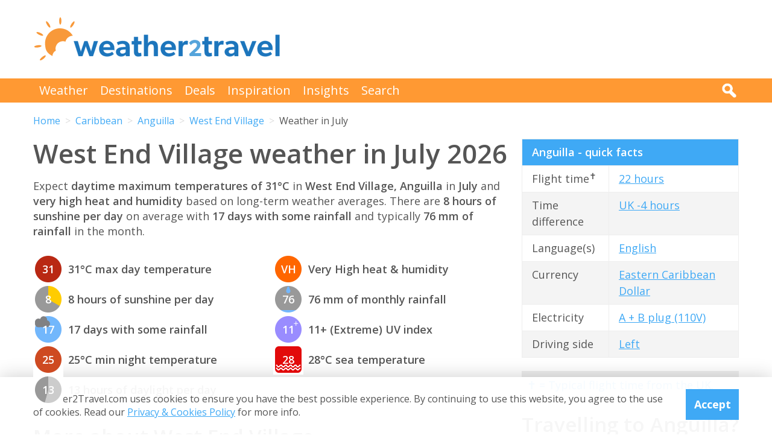

--- FILE ---
content_type: text/html; charset=UTF-8
request_url: https://www.weather2travel.com/anguilla/west-end-village/july/
body_size: 9913
content:


<!DOCTYPE html>
<!--[if lt IE 7]> <html class="no-js ie6 oldie" lang="en"> <![endif]-->
<!--[if IE 7]>    <html class="no-js ie7 oldie" lang="en"> <![endif]-->
<!--[if IE 8]>    <html class="no-js ie8 oldie" lang="en"> <![endif]-->
<!--[if gt IE 8]><!--> <html class="no-js" lang="en"> <!--<![endif]-->
<head><!-- Google tag (gtag.js) -->
<script async src="https://www.googletagmanager.com/gtag/js?id=G-2JJSB653K2"></script>
<script>
  window.dataLayer = window.dataLayer || [];
  function gtag(){dataLayer.push(arguments);}
  gtag('js', new Date());

  gtag('config', 'G-2JJSB653K2');
</script>
	<meta charset="utf-8" />
	<meta http-equiv="X-UA-Compatible" content="IE=edge,chrome=1" />

	<title>West End Village weather in July 2026 | Anguilla</title>
	<meta name="description" content="West End Village July weather guide. Check temperature, rainfall &amp; sunshine averages &amp; more in July 2026 for West End Village, Anguilla" />

	<link href="//fonts.googleapis.com/css?family=Open+Sans:300,400,700,600" rel="stylesheet" type="text/css">
	<link href="//maxcdn.bootstrapcdn.com/font-awesome/4.3.0/css/font-awesome.min.css" rel="stylesheet" type="text/css">
	<link href="/css/normalize.min.css?v=20160712" rel="stylesheet" type="text/css" />
	<link href="/css/main.min.css?v=20180622" rel="stylesheet" type="text/css" />
	<link href="/css/search.min.css?v=20200803" rel="stylesheet" type="text/css" />
	<link href="/css/content.min.css?v=20170125" rel="stylesheet" type="text/css" />

	<!-- Responsive and mobile friendly stuff -->
	<meta http-equiv="cleartype" content="on">
	<meta name="HandheldFriendly" content="True">
	<meta name="MobileOptimized" content="320">
	<meta name="viewport" content="width=device-width" />
	<!--                                      -->

	<!-- Twitter Card data -->
	<meta name="twitter:card" content="summary" />
	<meta name="twitter:site" content="@weather2travel">
	<meta name="twitter:title" content="West End Village weather in July 2026 | Anguilla">
	<meta name="twitter:description" content="West End Village July weather guide. Check temperature, rainfall &amp; sunshine averages &amp; more in July 2026 for West End Village, Anguilla">
	<meta name="twitter:image" content="">
	<meta name="twitter:creator" content="@weather2travel">
	<meta name="twitter:url" content="https://www.weather2travel.com/anguilla/west-end-village/july/" />
	<!-- Open Graph data -->
	<meta property="og:title" content="West End Village weather in July 2026 | Anguilla" />
	<meta property="og:type" content="website" />
	<meta property="og:url" content="https://www.weather2travel.com/anguilla/west-end-village/july/" />
	<meta property="og:image" content="" />
	<meta property="og:site_name" content="Weather2Travel.com" />
	<meta property="og:description" content="West End Village July weather guide. Check temperature, rainfall &amp; sunshine averages &amp; more in July 2026 for West End Village, Anguilla" />

<script language="javascript" type="text/javascript" src="/js/jquery-1.11.2.min.js"></script>
<script language="javascript" type="text/javascript" src="/js/discount-code.min.js?v=20200820"></script>

	<meta name="robots" content="index, follow" />
	<meta name="robots" content="NOODP" />
	<meta name="author" content="Weather2Travel.com" />
	<meta name="copyright" content="Copyright (c) 2005-2026" />
	<meta name="revised" content="Sat, 31 Jan 2026 22:00:00 UTC" />
	<meta name="last-modified" content="Sat, 31 Jan 2026 22:00:00 UTC" />
	<link rel="canonical" href="https://www.weather2travel.com/anguilla/west-end-village/july/" />
	<link rel="icon" href="/favicon.ico" type="image/x-icon" />
	<link rel="apple-touch-icon" href="/iphone.png"/>

<!-- Facebook Pixel Code -->
<script>
!function(f,b,e,v,n,t,s){if(f.fbq)return;n=f.fbq=function(){n.callMethod?
n.callMethod.apply(n,arguments):n.queue.push(arguments)};if(!f._fbq)f._fbq=n;
n.push=n;n.loaded=!0;n.version='2.0';n.queue=[];t=b.createElement(e);t.async=!0;
t.src=v;s=b.getElementsByTagName(e)[0];s.parentNode.insertBefore(t,s)}(window,
document,'script','https://connect.facebook.net/en_US/fbevents.js');

fbq('init', '237444546639682');
fbq('track', "PageView");

fbq('track', 'ViewContent');

</script>

<noscript><img height="1" width="1" style="display:none"
src="https://www.facebook.com/tr?id=237444546639682&ev=PageView&noscript=1"
/></noscript>
<!-- End Facebook Pixel Code -->

<script>
  (adsbygoogle = window.adsbygoogle || []).push({
    google_ad_client: "ca-pub-3094975846763119",
    enable_page_level_ads: true
  });
</script>

<script type="application/ld+json"> {
"@context": "https://schema.org", 
"@type": "FAQPage", 
"@id": "https://www.weather2travel.com/anguilla/west-end-village/july/#faqs", 
"headline": "West End Village weather in July 2026 | Anguilla", 
"url": "https://www.weather2travel.com/anguilla/west-end-village/july/", 
"mainEntity": [ 
 { "@type": "Question", "name": "How hot is it in West End Village in July?", 
  "acceptedAnswer": { "@type": "Answer", 
  "text": "Daytime temperatures usually reach 31&deg;C in West End Village in July with very high heat and humidity, falling to 25&deg;C at night. " }} 

,  { "@type": "Question", "name": "How sunny is it in West End Village in July?", 
  "acceptedAnswer": { "@type": "Answer", 
  "text": "There are normally 8 hours of bright sunshine each day in West End Village in July - that's 64% of daylight hours. " }} 

,  { "@type": "Question", "name": "How warm is the sea around West End Village in July?", 
  "acceptedAnswer": { "@type": "Answer", 
  "text": "The average sea temperature around West End Village in July is 28&deg;C." }} 

,  { "@type": "Question", "name": "Does it rain in West End Village in July?", 
  "acceptedAnswer": { "@type": "Answer", 
  "text": "There are usually 17 days with some rain in West End Village in July and the average monthly rainfall is 76mm. " }} 

]  
} </script>  

<script type="application/ld+json">
    {
        "@context" : "http://schema.org",
        "@type" : "WebSite",
        "name" : "Weather2Travel.com",
        "alternateName": "Weather2Travel",
        "url" : "https://www.weather2travel.com/anguilla/west-end-village/july/",
        "potentialAction": {
            "@type": "SearchAction",
            "target": "https://www.weather2travel.com/search/?q={search_term_string}&r=GSearch",
            "query-input": "required name=search_term_string"
            }
    }
</script>

<script type="application/ld+json">
    {
        "@context" : "http://schema.org",
        "@type" : "Organization",
        "name" : "Weather2Travel.com",
        "url" : "https://www.weather2travel.com/anguilla/west-end-village/july/",
        "telephone": "+44 (0)1483 330 330",
        "address": {
            "@type": "PostalAddress",
            "addressCountry": "GB",
            "addressLocality": "Woking",
            "postalCode": "GU21 6HR",
            "streetAddress": "1 Crown Square"
            },
            "logo": "https://www.weather2travel.com/images/weather2travel-logo.png",
            "sameAs" : [
                "https://www.facebook.com/weather2travel",
                "https://twitter.com/weather2travel",
                "https://uk.pinterest.com/weather2travel",
                "https://www.instagram.com/weather2travel"
        ]
    }
</script>

<script type="application/ld+json">
	{
	"@context": "http://schema.org",
	"@type": "BreadcrumbList",
	"itemListElement": [
		{"@type":"ListItem","position": "1","item": {"@id": "https://www.weather2travel.com/","name": "Home" }}
,		{"@type":"ListItem","position": "2","item": {"@id": "https://www.weather2travel.com/anguilla/","name": "Anguilla" }}
,		{"@type":"ListItem","position": "3","item": {"@id": "https://www.weather2travel.com/anguilla/west-end-village/","name": "West End Village" }}
,		{"@type":"ListItem","position": "4","item": {"@id": "https://www.weather2travel.com/anguilla/west-end-village/july/","name": "Weather in July" }}
	]
	}
</script>

  <!-- ClickTripz City UCO -->
  <script type="text/javascript">
    window._CTZ = {
      "enabled": true,
      "verticals": {
        "hotel": {
          "active": true,
          "search": {
            "city": "West End Village",
            "countryCode": "AI"
          }
        }
      },
      "extra": {
        "city_name": "West End Village",
        "page_name": "city_page",
        "position": "mid_center"
      }
    };
  </script>
  <!-- /ClickTripz UCO -->


<!-- Let me Allez (letmeallez.js) - Stay22 -->
<script>
  (function (s, t, a, y, twenty, two) {
    s.Stay22 = s.Stay22 || {};

    // Just fill out your configs here
    s.Stay22.params = {
      aid: "w2t",
    };

    // Leave this part as-is;
    twenty = t.createElement(a);
    two = t.getElementsByTagName(a)[0];
    twenty.async = 1;
    twenty.src = y;
    two.parentNode.insertBefore(twenty, two);
  })(window, document, "script", "https://scripts.stay22.com/letmeallez.js");
</script>

</head><body><div class="full_width" >
		<header id="site_header" class="inner_width">

			<div id="header_container">
				<div id="header_logo">
					<a href='/' title="weather2travel.com - travel deals for your holiday in the sun"><img alt="weather2travel.com - travel deals for your holiday in the sun" src="/images/weather2travel-logo.svg" /></a>
					<div id="mobile_menu"></div>
				</div>
				<div id="header_banner">
<!-- W2T2015_728x90top -->
<ins class="adsbygoogle"
     style="display:inline-block;width:728px;height:90px"
     data-ad-client="ca-pub-3094975846763119"
     data-ad-slot="7347398493"></ins>
<script>
(adsbygoogle = window.adsbygoogle || []).push({});
</script>
				</div>
			</div>

		</header>
	</div>
	<div class="full_width" id="navbar">
		<nav class="inner_width">
			<ul id="topnav">
				<li><a href="/weather-comparison/">Weather</a></li>
				<li><a href="/destinations/">Destinations</a></li>
				<li><a href="/deals-and-discounts/">Deals</a></li>
				<li><a href="/blog/">Inspiration</a></li>
				<li><a href="/insights/">Insights</a></li>
				<li><a href="/search/">Search</a></li>
				<li id="mobile_search">
					<form action="/search/" method="GET">
						<input name="q" placeholder="Search" type="text" value="" />
						<input name="r" type="hidden" value="July---5000990" />
						<input src="/images/search.png" type="image" value="search" />
					</form>
				</li>
			</ul>
			<div id="desktop_search">
				<img src="/images/search-white.png" alt="Click to search" />
				<form action="/search/" method="GET">
					<input name="q" placeholder="Search" type="text" value="" />
					<input name="r" type="hidden" value="July---5000990" />
					<input src="/images/search.png" type="image" value="search" />
				</form>
			</div>
		</nav>
	</div>
		<div class="inner_width" id="breadcrumb">
			<ul>
<li><a href="/">Home</a></li>
<li><a href="/caribbean/july/">Caribbean</a></li>
<li><a href="/anguilla/july/">Anguilla</a></li>
<li><a href="/anguilla/west-end-village/july/">West End Village</a></li>
<li>Weather in July</li>
			</ul>
		</div>
	<div class="inner_width" id="site_torso">
		<div id="site_torso_left">
		<main>
<h1>West End Village weather in July 2026</h1>

<p>Expect <strong> daytime maximum temperatures of 31&deg;C</strong> in <strong>West End Village, Anguilla</strong> in <strong>July</strong> and <strong>very high heat and humidity</strong> based on long-term weather averages. There are <strong>8 hours of sunshine per day</strong> on average with <strong>17 days with some rainfall</strong> and typically <strong>76 mm of rainfall</strong> in the month.</p>

<a id='weather-months' name='weather-months'></a>
<ul class="monthly_weather">
<li><div><img src="/images_symbols/temperature16.png" alt="31&deg;C maximum daytime temperature in July in West End Village" /><span>31</span></div>31&deg;C max day temperature</li>
<li><div><a href='/anguilla/west-end-village/july/' title="8 hours of sunshine per day (64% of daylight hours) in July in West End Village"><img src="/images_symbols/sunshine8.png" alt="8 hours of sunshine per day (64% of daylight hours) in July in West End Village" /><span>8</span></a></div>8 hours of sunshine per day</li>
<li><div><img src="/images_symbols/rainydays6.png" alt="17 days with some rainfall in July in West End Village" /><span>17</span></div>17 days with some rainfall</li>
<li><div><img src="/images_symbols/temperature13.png" alt="25&deg;C minimum night-time temperature in July in West End Village" /><span>25</span></div>25&deg;C min night temperature</li>
<li><div><img src="/images_symbols/daylight13.png" alt="13 hours of daylight per day in July in West End Village" /><span>13</span></div>13 hours of daylight per day</li>
<li><div><img src="/images_symbols/heathumidity4.png" alt="Very high heat & humidity in July in West End Village" /><span>VH</span></div>Very High heat &amp; humidity</li>
<li><div><img src="/images_symbols/rainfall4.png" alt="76 mm monthly rainfall in July in West End Village" /><span>76</span></div>76 mm of monthly rainfall</li>
<li><div><img src="/images_symbols/uv-11plus.png" alt="UV (maximum) index 11+ (Extreme) in July in West End Village" /><span>11</span></div>11+ (Extreme) UV index</li>
<li><div><img src="/images_symbols/sea-temperature13.png" alt="28&deg;C sea temperature in July in West End Village" /><span>28</span></div>28&deg;C sea temperature</li>
</ul>
<h3>More about West End Village</h3>

<ul class="area_forecast #lower_text #black_text">
  <li>
    <div><a href="/anguilla/west-end-village/#best-time-to-visit" title="Best time to visit West End Village"><img src="/images/btn-best-time-to-go.gif" alt="Best time to visit West End Village"></a></div>
    <a href='/anguilla/west-end-village/#best-time-to-visit'>Best time to visit</a>
  </li>
  <li>
    <div><a href="/anguilla/west-end-village/climate/" title="West End Village weather averages by month"><img src="/images/btn-climate-guide.gif" alt="West End Village weather averages by month"></a></div>
    <a href='/anguilla/west-end-village/climate/'>Weather by month</a>
  </li>
  <li>
    <div><a href="/anguilla/west-end-village/forecast/" title="West End Village 5-day weather forecast"><img src="/images/btn-weather-forecast.gif" alt="West End Village 5-day weather forecast"></a></div>
    <a href='/anguilla/west-end-village/forecast/'>Weather forecast</a>
  </li>
  <li>
    <div><a href="/anguilla/#destinations" title="Anguilla destinations"><img src="/images/btn-destinations.gif" alt="Anguilla destinations"></a></div>
    <a href='/anguilla/#destinations'>Destinations</a>
  </li>
  <li>
    <div><a href="/anguilla/#deals" title="Anguilla travel deals &amp; discounts"><img src="/images/btn-discount-codes.gif" alt="Anguilla travel deals &amp; discounts"></a></div>
    <a href='/anguilla/#deals'>Deals &amp; discounts</a>
  </li>
</ul>
<a id='monthly' name='monthly'></a>
<h3>West End Village by month</h3>

	<p class="month-selector cf">
<a href='/anguilla/west-end-village/january/' class="button button_small button_blue #button_orange">Jan</a> 
<a href='/anguilla/west-end-village/february/' class="button button_small button_blue #button_orange">Feb</a> 
<a href='/anguilla/west-end-village/march/' class="button button_small button_blue #button_orange">Mar</a> 
<a href='/anguilla/west-end-village/april/' class="button button_small button_blue #button_orange">Apr</a> 
<a href='/anguilla/west-end-village/may/' class="button button_small button_blue #button_orange">May</a> 
<a href='/anguilla/west-end-village/june/' class="button button_small button_blue #button_orange">Jun</a> 
<a href='/anguilla/west-end-village/july/' class="button button_small button_orange #button_blue">Jul</a> 
<a href='/anguilla/west-end-village/august/' class="button button_small button_blue #button_orange">Aug</a> 
<a href='/anguilla/west-end-village/september/' class="button button_small button_blue #button_orange">Sep</a> 
<a href='/anguilla/west-end-village/october/' class="button button_small button_blue #button_orange">Oct</a> 
<a href='/anguilla/west-end-village/november/' class="button button_small button_blue #button_orange">Nov</a> 
<a href='/anguilla/west-end-village/december/' class="button button_small button_blue #button_orange">Dec</a> 
	</p>
<h3>Recommended for Anguilla</h3>
<ul class="image_features blue four_across">
	<li>
		<a href="/redirect/recommended.php?d=-2007&w=852&r=July-0-AV&p=317" target="new window 317--2007" rel="nofollow" title="eSIMs for Anguilla">
			<img alt="eSIMs for Anguilla" src="/images_logos_big/amigo-esim.png">
			<span>Amigo<sup>*</sup></span>
		</a>
	</li>
	<li>
		<a href="/redirect/recommended.php?d=-2007&w=32&r=July-0-AV&p=299" target="new window 299--2007" rel="nofollow" title="Things to do in Anguilla">
			<img alt="Things to do in Anguilla" src="/images_logos_big/viator.png">
			<span>Viator<sup>*</sup></span>
		</a>
	</li>
	<li>
		<a href="/redirect/recommended.php?d=-2007&w=18&r=July-0-AV&p=251" target="new window 251--2007" rel="nofollow" title="Holidays to Anguilla">
			<img alt="Holidays to Anguilla" src="/images_logos_big/secret-escapes.png">
			<span>Secret Escapes<sup>*</sup></span>
		</a>
	</li>
	<li>
		<a href="/redirect/recommended.php?d=-2007&w=73&r=July-0-AV&p=560" target="new window 560--2007" rel="nofollow" title="Things to do in Anguilla">
			<img alt="Things to do in Anguilla" src="/images_logos_big/get-your-guide.png">
			<span>Get Your Guide<sup>*</sup></span>
		</a>
	</li>
</ul>

<div id="body_banner">
<!-- W2T2015_Responsive -->
<ins class="adsbygoogle"
     style="display:block"
     data-ad-client="ca-pub-3094975846763119"
     data-ad-slot="6006290491"
     data-ad-format="auto"></ins>
<script>
(adsbygoogle = window.adsbygoogle || []).push({});
</script>
</div>
<p class="didyouknow">The July weather guide for Anguilla (West End Village) shows long term weather averages processed from data supplied by <strong>CRU (University of East Anglia)</strong>, the <strong>Met Office</strong> &amp; the <strong>Netherlands Meteorological Institute</strong>. Find out more about our <strong><a href='/data-sources/#monthly-weather'>data sources</a></strong>. </p>

<p>Metric (&deg;C / mm) &nbsp;|&nbsp; <a href='?Units=1'>Imperial (&deg;F / inches)</a></p>
	<div class="table_style">
		<div class="table_cell_style social_share">
			<ul class="social_share">
				<li><a target="_blank" rel="nofollow" href="https://www.facebook.com/sharer/sharer.php?u=https%3A%2F%2Fwww.weather2travel.com%2Fanguilla%2Fwest-end-village%2Fjuly%2F" title="Facebook"><i class="fa fa-facebook"></i><span>Facebook</span></a></li>
				<li><a target="_blank" rel="nofollow" href="https://twitter.com/intent/tweet?text=West+End+Village+weather+in+July+2026+via+%40weather2travel&url=https%3A%2F%2Fwww.weather2travel.com%2Fanguilla%2Fwest-end-village%2Fjuly%2F" title="Twitter"><i class="fa fa-twitter"></i><span>Twitter</span></a></li>
				<li><a target="_blank" rel="nofollow" href="https://pinterest.com/pin/create/button/?url=https%3A%2F%2Fwww.weather2travel.com%2Fanguilla%2Fwest-end-village%2Fjuly%2F&media=&description=#" title="Pinterest (1 share)"><i class="fa fa-pinterest-p"></i><span>Pinterest (1 share)</span></a></li>
			</ul>
		</div>
	</div>
<p><a href='#top'>Back to top</a></p>

<a id='faqs' name='faqs'></a>

<!--question and answer start-->
<div class="faq" itemscope itemprop="mainEntity" itemtype="https://schema.org/Question">
	<h3 class="faq_question" itemprop="name">How hot is it in West End Village in July?</h3>
	<div class="faq_answer" itemscope itemprop="acceptedAnswer" itemtype="https://schema.org/Answer">
		<div itemprop="text">
			<p>Daytime temperatures usually reach <strong>31&deg;C</strong> in <strong>West End Village</strong> in <strong>July</strong> with <strong>very high heat and humidity</strong>, falling to 25&deg;C at night. </p>
		</div>
	</div>
</div>
<!--question and answer end-->

<!--question and answer start-->
<div class="faq" itemscope itemprop="mainEntity" itemtype="https://schema.org/Question">
	<h3 class="faq_question" itemprop="name">How sunny is it in West End Village in July?</h3>
	<div class="faq_answer" itemscope itemprop="acceptedAnswer" itemtype="https://schema.org/Answer">
		<div itemprop="text">
			<p>There are normally <strong>8 hours</strong> of bright sunshine each day in <strong>West End Village</strong> in <strong>July</strong> - that's <strong>64% of daylight hours</strong>. </p>
		</div>
	</div>
</div>
<!--question and answer end-->

<!--question and answer start-->
<div class="faq" itemscope itemprop="mainEntity" itemtype="https://schema.org/Question">
	<h3 class="faq_question" itemprop="name">How warm is the sea around West End Village in July?</h3>
	<div class="faq_answer" itemscope itemprop="acceptedAnswer" itemtype="https://schema.org/Answer">
		<div itemprop="text">
			<p>The average sea temperature around <strong>West End Village</strong> in <strong>July</strong> is <strong>28&deg;C</strong>.</p>
		</div>
	</div>
</div>
<!--question and answer end-->

<!--question and answer start-->
<div class="faq" itemscope itemprop="mainEntity" itemtype="https://schema.org/Question">
	<h3 class="faq_question" itemprop="name">Does it rain in West End Village in July?</h3>
	<div class="faq_answer" itemscope itemprop="acceptedAnswer" itemtype="https://schema.org/Answer">
		<div itemprop="text">
			<p>There are usually <strong>17 days</strong> with some rain in <strong>West End Village</strong> in <strong>July</strong> and the average monthly rainfall is <strong>76mm</strong>. </p>
		</div>
	</div>
</div>
<!--question and answer end-->

<a id='sunrise-sunset' name='sunrise-sunset'></a>
<h2>West End Village July sunrise &amp; sunset times</h2>
<p>Browse the sunrise and sunset times for West End Village in July 2026. Select a month to view West End Village sunrise and sunset times for the next 12 months. </p>	<p class="month-selector cf">
<a href='/anguilla/west-end-village/january/#sunrise-sunset' class="button button_small button_blue #button_orange">Jan</a><a href='/anguilla/west-end-village/february/#sunrise-sunset' class="button button_small button_blue #button_orange">Feb</a><a href='/anguilla/west-end-village/march/#sunrise-sunset' class="button button_small button_blue #button_orange">Mar</a><a href='/anguilla/west-end-village/april/#sunrise-sunset' class="button button_small button_blue #button_orange">Apr</a><a href='/anguilla/west-end-village/may/#sunrise-sunset' class="button button_small button_blue #button_orange">May</a><a href='/anguilla/west-end-village/june/#sunrise-sunset' class="button button_small button_blue #button_orange">Jun</a><a href='/anguilla/west-end-village/july/#sunrise-sunset' class="button button_small button_orange #button_blue">Jul</a><a href='/anguilla/west-end-village/august/#sunrise-sunset' class="button button_small button_blue #button_orange">Aug</a><a href='/anguilla/west-end-village/september/#sunrise-sunset' class="button button_small button_blue #button_orange">Sep</a><a href='/anguilla/west-end-village/october/#sunrise-sunset' class="button button_small button_blue #button_orange">Oct</a><a href='/anguilla/west-end-village/november/#sunrise-sunset' class="button button_small button_blue #button_orange">Nov</a><a href='/anguilla/west-end-village/december/#sunrise-sunset' class="button button_small button_blue #button_orange">Dec</a>	</p>
<div class="table_wrapper">
<table class="blue_headers bordered_headers bordered_cells">
<tr>
	<th>Date</th>
	<th>Sunrise times</th>
	<th>Sunset times</th>
</tr>
<tr>
	<td>Wednesday, 1st July 2026</td>
	<td>05:41</td>
	<td>18:53</td>
</tr>
<tr>
	<td>Thursday, 16th July 2026</td>
	<td>05:46</td>
	<td>18:52</td>
</tr>
<tr>
	<td>Friday, 31st July 2026</td>
	<td>05:51</td>
	<td>18:47</td>
</tr>
</table>
</div>

					<div class="signup_box">
						<h2>Be inspired</h2>
						<p>Get your weekly fix of holiday inspiration from some of the world's best travel writers plus save on your next trip with the latest exclusive offers</p>
						<form action="/newsletter/" method="POST">
							<p>
								<input type="email" name="email" placeholder="Email address" />
								<input type="submit" value="Sign up" />
							</p>
						</form>
						<p>We promise not to share your details</p>
					</div>

<h2>Related posts</h2>
	<div class="features #four_columns">
		<ul>
			<li>
				<a href="/holidays/where-to-go-this-year/">
				<img alt="10 top places with fantastic reasons to visit in 2026" src="/images_blog/twin-towered-guadalajara-cathedral-mexico.jpg" />
				<span>10 top places with fantastic reasons to visit in 2026</span>
				</a>
			</li>
			<li>
				<a href="/insights/cheapest-caribbean-island-to-visit/">
				<img alt="Cheapest Caribbean islands to visit on holiday" src="/images_blog/caribbean-sunrise-dominican-republic.jpg" />
				<span>Cheapest Caribbean islands to visit on holiday</span>
				</a>
			</li>
			<li>
				<a href="/insights/most-expensive-caribbean-island-to-visit/">
				<img alt="Most expensive Caribbean islands to visit on holiday" src="/images_blog/british-virgin-islands-things-to-see.jpg" />
				<span>Most expensive Caribbean islands to visit on holiday</span>
				</a>
			</li>
		</ul>
	</div>
<h2>Popular travel offers</h2>
	<div class="features #four_columns">
		<ul>
			<li>
				<a href="/deals-and-discounts/avis/">
				<img alt="Avis: Top offers on car hire in Europe &amp; beyond" src="/images_logos_big/avis.png" />
				<span>Avis: Top offers on car hire in Europe &amp; beyond</span>
				</a>
			</li>
			<li>
				<a href="/deals-and-discounts/black-friday/">
				<img alt="Black Friday sale: best deals &amp; discount codes" src="/images_blog/best-travel-deals-on-black-friday.jpg" />
				<span>Black Friday sale: best deals &amp; discount codes</span>
				</a>
			</li>
			<li>
				<a href="/deals-and-discounts/holiday-autos/">
				<img alt="Holiday Autos: FREE cancellations on car hire worldwide" src="/images_logos_big/holiday-autos.png" />
				<span>Holiday Autos: FREE cancellations on car hire worldwide</span>
				</a>
			</li>
		</ul>
	</div>
<h3>Explore holiday destinations</h3>
	<ul class='three_column_list orange_bullet'>
		<li><a href="/beach-holidays/">Beach holidays</a></li>
		<li><a href="/city-breaks/">City breaks</a></li>
		<li><a href="/family-holidays/">Family holidays</a></li>
		<li><a href="/half-term-holidays/">Half term holidays</a></li>
		<li><a href="/spring-holidays/">Spring holidays</a></li>
		<li><a href="/summer-holidays/">Summer holidays</a></li>
		<li><a href="/autumn-holidays/">Autumn holidays</a></li>
		<li><a href="/winter-sun-holidays/">Winter sun holidays</a></li>
		<li><a href="/honeymoons/">Honeymoons</a></li>
		<li><a href="/insights/coolcations-cooler-summer-holiday-destinations/">Coolcations</a></li>
		<li><a href="/weather-comparison/">Compare places</a></li>
		<li><a href="/skiing-holidays/">Ski resorts</a></li>
	</ul>
<p><a href='/holidays/' class="button #button_small button_blue #button_orange">More holidays</a></p>
<h3>Save with latest deals &amp; discounts</h3>
	<ul class='three_column_list orange_bullet'>
		<li><a href="/deals-and-discounts/holidays/">Holiday offers</a></li>
		<li><a href="/deals-and-discounts/travel-brands/">Top travel brands</a></li>
		<li><a href="/deals-and-discounts/flights/">Airlines &amp; flights</a></li>
		<li><a href="/deals-and-discounts/hotels/">Discount hotels</a></li>
		<li><a href="/deals-and-discounts/tui/">TUI</a></li>
		<li><a href="/deals-and-discounts/jet2holidays/">Jet2holidays</a></li>
		<li><a href="/deals-and-discounts/neilson/">Neilson</a></li>
		<li><a href="/deals-and-discounts/marella-cruises/">Marella Cruises</a></li>
		<li><a href="/deals-and-discounts/pierre-and-vacances/">Pierre &amp; Vacances</a></li>
		<li><a href="/deals-and-discounts/caledonian-travel/">Caledonian Travel</a></li>
		<li><a href="/deals-and-discounts/club-med/">Club Med</a></li>
		<li><a href="/deals-and-discounts/january-sales/">January sales</a></li>
	</ul>
<p><a href='/deals-and-discounts/' class="button #button_small button_blue #button_orange">More deals</a></p>
<h3>Airport parking</h3>
	<ul class='three_column_list orange_bullet'>
		<li><a href="/deals-and-discounts/manchester-airport/parking/">Manchester Airport</a></li>
		<li><a href="/deals-and-discounts/stansted-airport/parking/">Stansted Airport</a></li>
		<li><a href="/deals-and-discounts/bristol-airport/parking/">Bristol Airport</a></li>
		<li><a href="/deals-and-discounts/luton-airport/parking/">Luton Airport</a></li>
		<li><a href="/deals-and-discounts/birmingham-airport/parking/">Birmingham Airport</a></li>
		<li><a href="/deals-and-discounts/edinburgh-airport/parking/">Edinburgh Airport</a></li>
		<li><a href="/deals-and-discounts/gatwick-airport/parking/">Gatwick Airport</a></li>
		<li><a href="/deals-and-discounts/glasgow-airport/parking/">Glasgow Airport</a></li>
		<li><a href="/deals-and-discounts/newcastle-airport/parking/">Newcastle Airport</a></li>
	</ul>
<p><a href='/airport-parking/' class="button #button_small button_blue #button_orange">More parking</a></p>
<h3>Airport lounges</h3>
	<ul class='three_column_list orange_bullet'>
		<li><a href="/deals-and-discounts/manchester-airport/lounges/">Manchester Airport</a></li>
		<li><a href="/deals-and-discounts/birmingham-airport/lounges/">Birmingham Airport</a></li>
		<li><a href="/deals-and-discounts/bristol-airport/lounges/">Bristol Airport</a></li>
		<li><a href="/deals-and-discounts/edinburgh-airport/lounges/">Edinburgh Airport</a></li>
		<li><a href="/deals-and-discounts/glasgow-airport/lounges/">Glasgow Airport</a></li>
		<li><a href="/deals-and-discounts/heathrow-airport/lounges/">Heathrow Airport</a></li>
		<li><a href="/deals-and-discounts/newcastle-airport/lounges/">Newcastle Airport</a></li>
		<li><a href="/deals-and-discounts/stansted-airport/lounges/">Stansted Airport</a></li>
		<li><a href="/deals-and-discounts/gatwick-airport/lounges/">Gatwick Airport</a></li>
	</ul>
<p><a href='/airport-lounges/' class="button #button_small button_blue #button_orange">More lounges</a></p>
	<div class="table_style">
		<div class="table_cell_style social_share">
			<ul class="social_share">
				<li><a target="_blank" rel="nofollow" href="https://www.facebook.com/sharer/sharer.php?u=https%3A%2F%2Fwww.weather2travel.com%2Fanguilla%2Fwest-end-village%2Fjuly%2F" title="Facebook"><i class="fa fa-facebook"></i><span>Facebook</span></a></li>
				<li><a target="_blank" rel="nofollow" href="https://twitter.com/intent/tweet?text=West+End+Village+weather+in+July+2026+via+%40weather2travel&url=https%3A%2F%2Fwww.weather2travel.com%2Fanguilla%2Fwest-end-village%2Fjuly%2F" title="Twitter"><i class="fa fa-twitter"></i><span>Twitter</span></a></li>
				<li><a target="_blank" rel="nofollow" href="https://pinterest.com/pin/create/button/?url=https%3A%2F%2Fwww.weather2travel.com%2Fanguilla%2Fwest-end-village%2Fjuly%2F&media=&description=#" title="Pinterest (1 share)"><i class="fa fa-pinterest-p"></i><span>Pinterest (1 share)</span></a></li>
			</ul>
		</div>
	</div>
	<p>
		<a href="#site_torso" class="button button_small button_blue #button_orange">Top ^</a>
	</p>
</main>
</div>
		<aside id="site_torso_right">
<div class="table_wrapper">
<table class="blue_headers bordered_headers bordered_cells">
<tr>
  <th colspan='2'>Anguilla - quick facts</th>
</tr>
<tr>
	<td valign='top'>Flight time<sup>&#10013;</sup></td>
	<td valign='top'><a href='/anguilla/#flight-time'>22 hours</a></td>
</tr>
<tr>
	<td valign='top'>Time difference </td>
	<td valign='top'><a href='/anguilla/#time-difference'>UK -4 hours</a></td>
</tr>
<tr>
	<td valign='top'>Language(s)</td>
	<td valign='top'><a href='/anguilla/#languages'>English</a></td>
</tr>
<tr>
	<td valign='top'>Currency</td>
	<td valign='top'><a href='/anguilla/#currency'>Eastern Caribbean Dollar</a></td>
</tr>
<tr>
	<td valign='top'>Electricity</td>
	<td valign='top'><a href='/anguilla/#electricity'>A + B plug (110V)</a></td>
</tr>
<tr>
	<td valign='top'>Driving side</td>
	<td valign='top'><a href='/anguilla/#driving-side'>Left</a></td>
</tr>
</table>
</div>

<p class='didyouknow'>&#10013; = Typical flight time from the UK.</p>
<a id='ready-to-book' name='ready-to-book'></a>
  <h3>Travelling to Anguilla?</h3>
<p>Discover where to book holidays, flights, hotels and more from popular travel providers for your trip to Anguilla in 2026/2027.</p>
<ul class="orange_bullet two_column_list">
	<li><a href="/anguilla/#holidays" title="Holidays">Holidays</a></li>	<li><a href="/anguilla/#flights" title="Flights">Flights</a></li>	<li><a href="/anguilla/#hotels" title="Hotels">Hotels</a></li>	<li><a href="/anguilla/#accommodation" title="Accommodation">Accommodation</a></li></ul>
<ul class="orange_bullet two_column_list">
	<li><a href="/anguilla/#car-hire" title="Car hire">Car hire</a></li>
	<li><a href="/anguilla/#esims" title="eSIMs">eSIMs</a></li>
	<li><a href="/anguilla/#things-to-do" title="Things to do">Things to do</a></li>
</ul>

				<div class="signup_box">
					<h2>Be inspired</h2>
					<p>Get your weekly fix of holiday inspiration from leading travel writers</p>
					<form action="/newsletter/" method="POST">
						<p>
							<input type="email" name="email" placeholder="Email address" />
							<input type="submit" value="Sign up" />
						</p>
					</form>
					<p>We promise not to share your details</p>
				</div>
<div class="features_box #bordered_orange bordered_blue">
	<h2>Top online deals</h2>
	<ul>
<li><a href='/deals-and-discounts/avis/' title="Avis: Top offers on car hire in Europe &amp; beyond"><img src="/images_logos_big/avis.png" alt="Avis: Top offers on car hire in Europe &amp; beyond" /><span>Avis: Top offers on car hire in Europe &amp; beyond</span></a></li>
<li><a href='/deals-and-discounts/holiday-autos/' title="Holiday Autos: FREE cancellations on car hire worldwide"><img src="/images_logos_big/holiday-autos.png" alt="Holiday Autos: FREE cancellations on car hire worldwide" /><span>Holiday Autos: FREE cancellations on car hire worldwide</span></a></li>
<li><a href='/deals-and-discounts/the-qhotels-collection/' title="The QHotels Collection: Top deals on UK hotel stays"><img src="/images_logos_big/the-qhotels-collection.png" alt="The QHotels Collection: Top deals on UK hotel stays" /><span>The QHotels Collection: Top deals on UK hotel stays</span></a></li>
<li><a href='/deals-and-discounts/travel-republic/' title="Travel Republic: Top deals on last minute holidays"><img src="/images_logos_big/travel-republic.png" alt="Travel Republic: Top deals on last minute holidays" /><span>Travel Republic: Top deals on last minute holidays</span></a></li>
<li><a href='/deals-and-discounts/viator/' title="Viator: Free cancellation on experiences"><img src="/images_logos_big/viator.png" alt="Viator: Free cancellation on experiences" /><span>Viator: Free cancellation on experiences</span></a></li>
<li><a href='/deals-and-discounts/booking.com/' title="Booking.com sale: up to 20% off summer getaways"><img src="/images_logos_big/booking-com.png" alt="Booking.com sale: up to 20% off summer getaways" /><span>Booking.com sale: up to 20% off summer getaways</span></a></li>
</ul>
	<p><a href="/deals-and-discounts/" class="button #button_small button_blue #button_orange">More deals &amp; discounts >></a></p>
</div>
<div class="features_box bordered_orange #bordered_blue">
	<h2>Featured articles</h2>
	<ul>
		<li>
			<a href='/holidays/where-to-go-this-year/' title="10 top places with fantastic reasons to visit in 2026">			<img src="/images_blog/twin-towered-guadalajara-cathedral-mexico.jpg" alt="10 top places with fantastic reasons to visit in 2026" />
			<span>10 top places with fantastic reasons to visit in 2026</span>
			</a>
		</li>
		<li>
			<a href='/insights/cheapest-caribbean-island-to-visit/' title="Cheapest Caribbean islands to visit on holiday">			<img src="/images_blog/caribbean-sunrise-dominican-republic.jpg" alt="Cheapest Caribbean islands to visit on holiday" />
			<span>Cheapest Caribbean islands to visit on holiday</span>
			</a>
		</li>
		<li>
			<a href='/insights/most-expensive-caribbean-island-to-visit/' title="Most expensive Caribbean islands to visit on holiday">			<img src="/images_blog/british-virgin-islands-things-to-see.jpg" alt="Most expensive Caribbean islands to visit on holiday" />
			<span>Most expensive Caribbean islands to visit on holiday</span>
			</a>
		</li>
		<li>
			<a href='/blog/year-round-sunny-holiday-destinations/' title="Top 10 sunny holiday destinations year round">			<img src="/images_blog/top-10-sunny-holiday-destinations.jpg" alt="Top 10 sunny holiday destinations year round" />
			<span>Top 10 sunny holiday destinations year round</span>
			</a>
		</li>
		<li>
			<a href='/blog/top-winter-sun-destinations-for-under-500-pound/' title="Top winter sun holiday destinations under &pound;500">			<img src="/images_blog/winter-sun-holidays-under-500-gbp.jpg" alt="Top winter sun holiday destinations under &pound;500" />
			<span>Top winter sun holiday destinations under &pound;500</span>
			</a>
		</li>
		<li>
			<a href='/blog/exciting-summer-holiday-destinations-with-tui/' title="9 exciting summer destinations you can visit with TUI">			<img src="/images_blog/exciting-destinations-to-visit-for-holidays-worldwide.jpg" alt="9 exciting summer destinations you can visit with TUI" />
			<span>9 exciting summer destinations you can visit with TUI</span>
			</a>
		</li>
	</ul>
	<p><a href="/blog/" class="button #button_small #button_blue button_orange">More articles...</a></p>
</div>
<div class="features_box bordered_orange #bordered_blue">
<h2>What's trending?</h2>
	<ul>
		<li><a href="/deals-and-discounts/january-sales/"><img src="/images_blog/january-sales-travel-deals-and-holiday-offers.jpg" alt="January sales">
		<span><strong>January sales</strong><br />Handpicked travel deals &amp; holiday discounts</span>
		</a></li>
		<li><a href="/holidays/where-to-go-this-year/"><img src="/images_blog/sharks-bay-sharm.jpg" alt="Where to go in 2026">
		<span><strong>Where to go in 2026</strong><br />Explore destinations to visit on holiday in 2026</span>
		</a></li>
		<li><a href="/holidays/cheapest-places-to-visit-in-europe/"><img src="/images_blog/ksamil-beach-albania.jpg" alt="Cheapest places to visit">
		<span><strong>Cheapest places to visit</strong><br />Discover where to go in Europe on a budget</span>
		</a></li>
		<li><a href="/holidays/cheapest-cities-in-europe/"><img src="/images_blog/archaeological-museum-skopje-north-macedonia.jpg" alt="Cheapest city breaks">
		<span><strong>Cheapest city breaks</strong><br />Most affordable European cities to visit</span>
		</a></li>
		<li><a href="/summer-holidays/"><img src="/images_blog/konyaalti-beach-antalya.jpg" alt="Summer holiday ideas">
		<span><strong>Summer holiday ideas</strong><br />Search for destination ideas &amp; inspiration</span>
		</a></li>
		<li><a href="/insights/winter-sun-in-europe/"><img src="/images_blog/sunny-winter-day-costa-brava-spain.jpg" alt="Winter sun in Europe">
		<span><strong>Winter sun in Europe</strong><br />Best destinations for winter sun in Europe</span>
		</a></li>
		<li><a href="/half-term-holidays/"><img src="/images_blog/enjoying-the-waves.jpg" alt="Half term destinations">
		<span><strong>Half term destinations</strong><br />Biggest brands &amp; top tips for family breaks</span>
		</a></li>
</ul>
</div>


				<div id="about_box">
					<img alt="weather2travel.com" src="/images/intro-logo.png" />
					<p>We help you find <a href="/deals-and-discounts/">the best travel deals</a> for your holiday in the sun by sharing tips on when and where to go, before providing you with top discounts.</p>
				</div>
<div class="features_box bordered_orange #bordered_blue">
<h2>Latest news</h2>
	<ul>
		<li><a href="/news/sandals-resorts-update-new-destinations/"><img src="/images_blog/sandals-jamaica-south-coast-pickleball-courts.jpg" alt="Luxury Rondoval butler villas to open at Sandals Saint Vincent">
		<span>Luxury Rondoval butler villas to open at Sandals Saint Vincent</span>
		</a></li>
		<li><a href="/news/easyjet-new-routes-and-destinations-update/"><img src="/images_blog/easyjet-flight-take-off.jpg" alt="easyJet holidays adds Egypt to Edinburgh's winter sun schedule">
		<span>easyJet holidays adds Egypt to Edinburgh's winter sun schedule</span>
		</a></li>
		<li><a href="/news/jet2-new-routes-and-destinations-update/"><img src="/images_blog/jet2-holidays-flight.jpg" alt="Jet2 &amp; Jet2holidays to return to Egypt in 2027">
		<span>Jet2 &amp; Jet2holidays to return to Egypt in 2027</span>
		</a></li>
		<li><a href="/news/cheapest-christmas-markets-in-europe/"><img src="/images_blog/riga-christmas-market.jpg" alt="Vilnius tops report into Europe's cheapest Christmas markets">
		<span>Vilnius tops report into Europe's cheapest Christmas markets</span>
		</a></li>
		<li><a href="/news/tui-new-routes-and-destinations-update/"><img src="/images_blog/massive-beach-santa-maria-sal-island.jpg" alt="TUI adds new Kos flights from three UK airports for summer 2026">
		<span>TUI adds new Kos flights from three UK airports for summer 2026</span>
		</a></li>
		<li><a href="/news/ba-new-routes-and-destinations-update/"><img src="/images_blog/british-airways-a350-departing-heathrow.jpg" alt="British Airways to offer free wifi for all from 2026">
		<span>British Airways to offer free wifi for all from 2026</span>
		</a></li>
</ul>
<p><a href="/news/" class="button #button_small button_blue #button_orange">More news...</a></p>
</div>


<div id="right_banner">
<!-- W2T2015_336x280side -->
<ins class="adsbygoogle"
     style="display:inline-block;width:336px;height:280px"
     data-ad-client="ca-pub-3094975846763119"
     data-ad-slot="8126127695"></ins>
<script>
(adsbygoogle = window.adsbygoogle || []).push({});
</script>
</div>
			</aside>
	</div>
	<div class="full_width" id="footerbar">
		<footer class="inner_width" id="footer">

			<div>
				<h5>Weather2Travel.com</h5>
				<ul>
					<li><a href="/about-us/">About</a></li>
					<li><a href="/data-sources/">Our data</a></li>
					<li><a href="/contact-us/">Contact</a></li>
					<li><a href="/blog/our-writers/">Our writers</a></li>
					<li><a href="/privacy-and-cookies/">Privacy</a></li>
					<li><a href="/blog/editorial-guidelines/">Guidelines</a></li>
					<li><a href="/legal/">Legal</a></li>
					<li><a href="/how-we-are-funded/">Funding</a></li>
					<li><a href="/site-map/">Site map</a></li>
					<li><a href="/news-and-press/">In the Press</a></li>
					<li><a href="/news/">News</a></li>
				</ul>
			</div>

			<div>
				<h5>About travel &amp; weather</h5>
				<ul>
					<li><a href="/deals-and-discounts/holidays/">Holidays</a></li>
					<li><a href="/canary-islands/">Canaries</a></li>
					<li><a href="/deals-and-discounts/flights/">Flights</a></li>
					<li><a href="/greece/">Greece</a></li>
					<li><a href="/deals-and-discounts/hotels/">Hotels</a></li>
					<li><a href="/spain/">Spain</a></li>
					<li><a href="/deals-and-discounts/airport-parking/">Parking</a></li>
					<li><a href="/turkey/">Turkey</a></li>
					<li><a href="/climate-guides/">Climate</a></li>
					<li><a href="/usa/">USA</a></li>
				</ul>
			</div>

			<div>
				<h5>Follow us</h5>
				<ul>
					<li><a href="https://www.facebook.com/weather2travel" target='facebook'><i class="fa fa-facebook"></i><span>Facebook</span></a></li>
					<li><a href="https://twitter.com/weather2travel" target='twitter'><i class="fa fa-twitter"></i><span>Twitter</span></a></li>
					<li><a href="https://uk.pinterest.com/weather2travel/" target='pinterest'><i class="fa fa-pinterest-p"></i><span>Pinterest</span></a></li>
					<li><a href="https://www.instagram.com/weather2travel/" target='instagram'><i class="fa fa-instagram"></i><span>Instagram</span></a></li>
				</ul>
			</div>

			<p>&copy; 2005-2026 Weather2Travel.com &nbsp;&nbsp;&nbsp;[July][]</p>

		</footer>
	</div>



<!-- scripts -->

<script async defer src="//pagead2.googlesyndication.com/pagead/js/adsbygoogle.js"></script>
<script src="/js/modernizr.min.js"></script>
<script src="/js/selectivizr.min.js"></script>
<script src="/js/jquery-extra-selectors.min.js"></script>
<script src="/js/jqueryui/jquery-ui.min.js"></script>
<link href="/js/jqueryui/jquery-ui.min.css?v=20151117" rel="stylesheet" type="text/css" />
<script src="/js/browserinfo.min.js"></script>
<script src="/js/main.min.js"></script>
<script async charset="UTF-8" data-publisher="420e653e9c234e9eadd45ea663ccd11f" src="https://static.clicktripz.com/tag.js"></script>

</body></html>

--- FILE ---
content_type: text/html; charset=utf-8
request_url: https://www.google.com/recaptcha/api2/aframe
body_size: 267
content:
<!DOCTYPE HTML><html><head><meta http-equiv="content-type" content="text/html; charset=UTF-8"></head><body><script nonce="azY7n7pNuqh-8SFE4j1AQA">/** Anti-fraud and anti-abuse applications only. See google.com/recaptcha */ try{var clients={'sodar':'https://pagead2.googlesyndication.com/pagead/sodar?'};window.addEventListener("message",function(a){try{if(a.source===window.parent){var b=JSON.parse(a.data);var c=clients[b['id']];if(c){var d=document.createElement('img');d.src=c+b['params']+'&rc='+(localStorage.getItem("rc::a")?sessionStorage.getItem("rc::b"):"");window.document.body.appendChild(d);sessionStorage.setItem("rc::e",parseInt(sessionStorage.getItem("rc::e")||0)+1);localStorage.setItem("rc::h",'1769900172755');}}}catch(b){}});window.parent.postMessage("_grecaptcha_ready", "*");}catch(b){}</script></body></html>